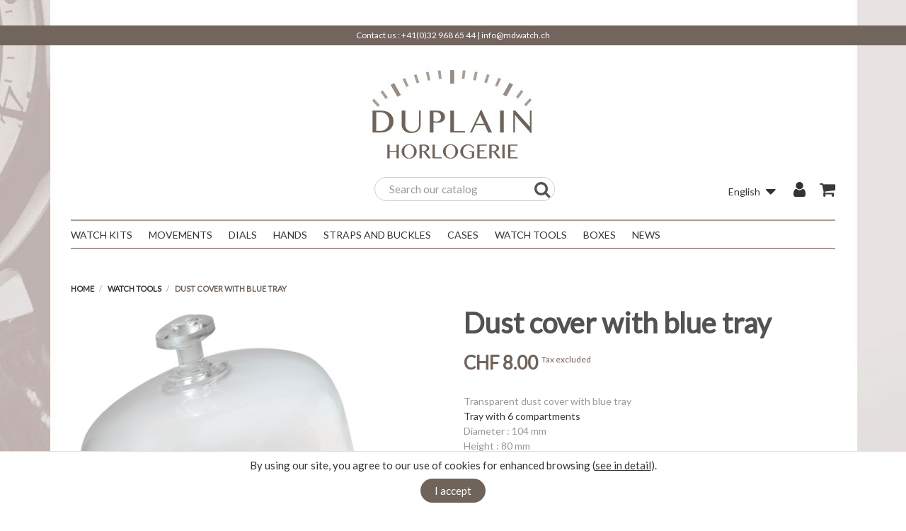

--- FILE ---
content_type: text/html; charset=utf-8
request_url: https://mdwatch.ch/en/watch-tools/202-dust-cover-with-blue-tray.html
body_size: 14696
content:
<!doctype html>
<html lang="en">

	<head>
		
			

	<meta charset="utf-8">


	<meta http-equiv="x-ua-compatible" content="ie=edge">



	<link rel="canonical" href="https://mdwatch.ch/en/watch-tools/202-dust-cover-with-blue-tray.html">

	<title>Dust cover with blue tray</title>
	<meta name="description" content="Transparent dust cover with blue tray
Tray with 6 compartments
Diameter : 104 mm 

Height : 80 mm ">
	<meta name="keywords" content="">
			
					<link rel="alternate" href="https://mdwatch.ch/fr/outillage/202-cloche-antipoussiere-avec-plateau-bleu.html" hreflang="fr">
					<link rel="alternate" href="https://mdwatch.ch/en/watch-tools/202-dust-cover-with-blue-tray.html" hreflang="en-us">
			



	<meta name="viewport" content="width=device-width, initial-scale=1">



	<link rel="icon" type="image/vnd.microsoft.icon" href="/img/favicon.ico?1636965720">
	<link rel="shortcut icon" type="image/x-icon" href="/img/favicon.ico?1636965720">
	<link href="https://maxcdn.bootstrapcdn.com/font-awesome/4.7.0/css/font-awesome.min.css" rel="stylesheet" integrity="sha384-wvfXpqpZZVQGK6TAh5PVlGOfQNHSoD2xbE+QkPxCAFlNEevoEH3Sl0sibVcOQVnN" crossorigin="anonymous">



	  <link rel="stylesheet" href="https://cdn.jsdelivr.net/jquery.slick/1.6.0/slick.css" type="text/css" media="all">
  <link rel="stylesheet" href="https://mdwatch.ch/themes/lifestyle/assets/cache/theme-25747853.css" type="text/css" media="all">




	

	<script type="text/javascript">
					var AdvancedEmailGuardData = {"meta":{"isGDPREnabled":false,"isLegacyOPCEnabled":false,"isLegacyMAModuleEnabled":false,"validationError":null},"settings":{"recaptcha":{"type":"v3","key":"6LcN3gEqAAAAAPRi_84X0cha_qLooCvsZN12OZ--","forms":{"contact_us":{"size":"normal","align":"offset","offset":3},"register":{"size":"normal","align":"center","offset":1},"quick_order":{"size":"normal","align":"center","offset":1}},"language":"shop","theme":"light","position":"bottomright","hidden":true,"deferred":true}},"context":{"ps":{"v17":true,"v17pc":false,"v17ch":false,"v16":false,"v161":false,"v15":false},"languageCode":"en","pageName":"product"},"trans":{"genericError":"An error occurred, please try again."}};
					var aDefaultValues = {"PS_THEME_MAIN_COLOR":"#046E8F","PS_THEME_SLIDER_OPACITY":false,"PS_THEME_SLIDER_TITLE_COLOR":"#FFFFFF","PS_THEME_SLIDER_TEXT_COLOR":"#FFFFFF","PS_THEME_GHOST_BUTTON":false,"PS_THEME_RADIUS_BUTTON":true,"PS_THEME_AUTO_CATEGORIE_TEXT_COLOR":true,"PS_THEME_CATEGORIE_COLOR":"#535252","PS_THEME_PRIMARY_FONT":"Lato","PS_THEME_SECONDARY_FONT":"Merriweather"};
					var aThemeCss = {"all_screen":{"other":{"custom":{"other":{".product-images > li.thumb-container > .thumb.selected, .product-images>li.thumb-container>.thumb:hover":"border: 3px solid #fff !important;",".carousel-indicators .custom-slider-text-color.active:hover, .carousel-indicators .custom-slider-text-color.active:focus":"border: none !important;",".carousel-indicators .custom-slider-text-color:hover, .carousel-indicators .custom-slider-text-color:focus":"border: 1px solid #fff !important;",".carousel-indicators .custom-slider-text-color":"border: 1px solid #fff !important;","#product .tabs .nav-tabs .nav-link.active, #product .tabs .nav-tabs .nav-link:hover":"border-bottom: 3px solid #fff !important;",".form-control:focus":"outline: 2px solid #fff;",".input-radio:checked + span, .input-radio:hover + span":"border: 2px solid #fff !important;",".page-my-account a:hover, .media-list .media-left a:hover img, .facet-label.active .custom-radio, .custom-radio:hover, .custom-radio.checked, .custom-checkbox input[type=checkbox]:checked + span.custom-checkbox-checked":"border: 1px solid #fff !important;",".address-item.selected":"border: 3px solid #fff !important;",".input-group-btn > .btn:hover":"opacity: 0.9;",".custom-button:disabled":"opacity: 0.4;"}}},"main_color":{"color":".custom-main-text-color, .promo-name span, .product-price-and-shipping .price.price-with-discount, .pps_data, .pps_cat_title,\n                        .custom-link-color:hover, .custom-link-color:focus, .custom-link-color:hover span, .custom-link-color:hover i, .custom-link-color:focus span, \n                        .custom-link-color:focus i, .custom-link-color:hover:after, .current .custom-link-color, .current .custom-link-color[data-depth=\"0\"] span, \n                        .breadcrumb li:last-child .custom-link-color span, .page-cms a:hover, .page-cms a:focus, .page-my-account a:hover, .page-my-account a:hover span, \n                        .page-my-account a:hover span i, .collapse-icons i:hover, .category-top-menu a:hover, .category-top-menu a:focus, .category-sub-menu a:hover, \n                        .category-sub-menu a:focus, .active_filters .filter-block .js-search-link:hover .close, .block-social a:hover, .checkout-step .step-edit:hover, \n                        #checkout-personal-information-step a:hover, .js-terms a:hover, #content-hook_payment_return .question-ok a:hover, .name-category a:hover, \n                        .arch-category:hover, .arch-subitem:hover, .item-article:hover, .comment a:hover, .comment a:hover span, .blockblog-block .item-article:hover, \n                        #module-blockblog-blog .page-content a:hover, #module-blockblog-categories .page-content a:hover, #module-blockblog-blog .page-content a:hover i, \n                        #module-blockblog-categories .page-content a:hover i, #module-blockblog-blog .page-content a:hover span, \n                        #module-blockblog-categories .page-content a:hover span, #module-blockblog-blog .page-content .post-comments-items .pages span.nums a:hover, \n                        #module-blockblog-categories .page-content .blog-block-comments .nums b, #module-blockblog-blog .page-content.post-comments-items .pages span.nums a:hover, \n                        #module-blockblog-categories .page-content .blog-block-comments .nums b, #gsr a:hover, .top-blog a:hover, .carousel-control .custom-slider-text-color:hover, \n                        .carousel-control .custom-slider-text-color:focus","background":".custom-main-bg-color, .custom-link-bg-color:hover, .custom-link-bg-color:focus, .highlighted-informations, .custom-radio input[type=radio]:checked + span, \n                        .custom-checkbox input[type=checkbox]:checked + span.custom-checkbox-checked, .input-group-btn .btn.btn-default, li.product-flag.on-sale, .carousel-indicators .custom-slider-text-color:hover, .carousel-indicators .custom-slider-text-color:focus","border-color":".carousel-indicators .custom-slider-text-color:hover, .carousel-indicators .custom-slider-text-color:focus, .product-images>li.thumb-container>.thumb.selected,\n                        .product-images>li.thumb-container>.thumb:hover, #product .tabs .nav-tabs .nav-link.active, #product .tabs .nav-tabs .nav-link:hover , .input-radio:checked + span, \n                        .input-radio:hover + span, .page-my-account a:hover, .media-list .media-left a:hover img, .facet-label.active .custom-radio, .custom-radio:hover, .custom-radio.checked, \n                        .custom-checkbox input[type=checkbox]:checked + span.custom-checkbox-checked, .address-item.selected, .theme_configurator-puce","outline":".form-control:focus","custom":{"radius_button_on":{".custom-button, .button-small-blockblog, .button-mini-blockblog, #gsr .btn":"border-radius: 100px !important; border: 1px solid %1$s !important;"},"radius_button_off":{".custom-button, .button-small-blockblog, .button-mini-blockblog, #gsr .btn":"border-radius: 0px !important; border: 0px;"},"ghost_button_on":{".custom-button, .button-small-blockblog, .button-mini-blockblog, #gsr .btn, .slide-content .btn":"border: 1px solid %1$s !important; color: %1$s !important; background: transparent !important;",".custom-button:hover, .button-small-blockblog:hover, .button-mini-blockblog:hover, #gsr .btn:hover":"border: 1px solid %1$s !important; background: %1$s !important; ",".slide-content .btn:hover":"color: #fff !important; border: 1px solid %1$s !important; background: %1$s !important;"},"ghost_button_off":{".custom-button, .button-small-blockblog, .button-mini-blockblog, #gsr .btn, .slide-content .btn, .slide-content .btn:hover":"background: %1$s !important; color: #fff !important;",".slide-content .btn:hover":"opacity: .8"}}},"textcolor":{"color":".highlighted-informations a, .highlighted-informations a:hover, .input-group-btn .btn.btn-default span, \n                        .custom-checkbox input[type=checkbox]:checked + span.custom-checkbox-checked i, .blockcart .custom-link-color span, .blockcart .custom-link-color:hover span, \n                        .blockcart .custom-link-color:focus span,  #gsr .last-reviews-top .btn span,  #gsr .last-reviews-home .btn span,  #gsr .last-reviews-bottom .btn span,  li.product-flag.on-sale, .custom-button:disabled","custom":{"ghost_button_on":{".custom-button:hover, .button-small-blockblog:hover, .button-mini-blockblog:hover, #gsr .btn:hover":"color: %1$s !important;"},"ghost_button_off":{".custom-button, .button-small-blockblog, .button-mini-blockblog, #gsr .btn":" color: %1$s !important;",".custom-button:hover, .button-small-blockblog:hover, .button-mini-blockblog:hover, #gsr .btn:hover":"opacity: 0.9; color: %1$s !important;"}}},"slider_title_color":{"custom":{"other":{".pshomeslider-slide-heading":"color: %1$s !important;"},"slider_opacity_on":{".pshomeslider-slide-content":"box-shadow: 0 0 0 500px rgba(0,0,0,0.15) inset;"},"slider_opacity_off":{".pshomeslider-slide-content":"box-shadow: initial;"}}},"slider_text_color":{"custom":{"other":{".pshomeslider-slide-title ":"color: %1$s !important;"," .carousel-indicators li":"color: %1$s !important;"}}},"text_color_category":{"custom":{"other":{".block-description":"border: 1px solid %1$s !important;",".custom-text-cover, .custom-text-cover p":"color: %1$s !important;"}}},"auto_text_color":{"custom":{"other":{".block-description":"border: 1px solid %1$s !important;",".custom-text-cover, .custom-text-cover p":"color: %1$s !important;"}}},"primary_font":{"custom":{"other":{".badge,.btn,body,.h1,.h2,.h3,.h4,.h5,h1,h2,h3,h4,h5,.headings,.headings a,div,p,span,.leads ,a,dd,dt,.block_newsletter p.head-subscription,.alert .content-help-info a,.alert .content-help-info p,.alert .content-help-info span ,.page-content.page-cms h2,.page-content.page-cms h3,.page-content.page-cms h4,.page-content.page-cms h5,.page-content.page-cms h6 ,#products .products .product-miniature .thumbnail-container .on-sale,#products .products .product-miniature .thumbnail-container .online-only,#products .products .product-miniature .thumbnail-container .pack, .featured-products .products .product-miniature .thumbnail-container .online-only,.product-accessories .products .product-miniature .thumbnail-container .online-only,.product-accessories .products .product-miniature .thumbnail-container .pack,.product-miniature .products .product-miniature .thumbnail-container .online-only,.product-miniature .products .product-miniature .thumbnail-container .pack,#footer .footer-container li a,#footer #custom-text h3,#footer #custom-text p,.carousel .carousel-details .carousel-item .leads h2,.slide-content p,.slide-content span,#fbloginblock_block_left.block-categories-17 h4,#fbloginblock_block_right.block-categories-17 h4 ,.button-mini-blockblog,.button-small-blockblog ,.blockblog-block h4 a,#module-blockblog-blog .blog-post-item .top-post h1,#module-blockblog-blog .blog-post-item .rel-products-block li h5 ,#module-blockblog-blog .blog-post-item .rel-products-block li .product-description ,#module-blockblog-blog .leaveComment-title,#module-blockblog-blog .related-posts-title,#module-blockblog-blog .related-products-title,#module-blockblog-blog .sortTools ul li strong ,#module-blockblog-blog .blog-block-comments .post-comments-items .comment-post,#module-blockblog-blog .sortTools ul li strong,#module-blockblog-categories .sortTools ul li strong,#module-blockblog-blog .blog-posts .top-blog a,#module-blockblog-categories .blog-posts .top-blog a,#gsr #comment-form h1,#gsr #comment-form h3,.medfeaturespictures h4,.product-discounts>.table-product-discounts td,.product-discounts>.table-product-discounts th, .pshomeslider-slide-heading":"font-family: %1$s !important;"}}},"secondary_font":{"custom":{"other":{".headings.headings-alternative,.slide-content h1 span,.slide-content h2 span,.slide-content h3 span,.slide-content h4 span,.slide-content h5 span,.slide-content h6 span, .pshomeslider-slide-title ":"font-family: %1$s !important;"}}}},"screen and (max-width: 768px)":{"other":{"custom":{"other":{".product-images>li.thumb-container>.thumb.selected, .product-images>li.thumb-container>.thumb:hover":"border: none !important;"}}}}};
					var addProductPrice = "1";
					var additionnalText = "Options : ";
					var allText = "All";
					var allowBuyWhenOutOfStock = true;
					var allowEdit = "1";
					var applyText = "Apply";
					var baseDir = "https:\/\/mdwatch.ch\/";
					var baseUrl = "https:\/\/mdwatch.ch\/";
					var base_productText = "Base product";
					var charsLeftText = "character left";
					var colorpicker_ajax_url = "https:\/\/mdwatch.ch\/index.php?fc=module&module=ps_themeconfigurator&controller=FrontAjaxPsThemeConfigurator";
					var colorpicker_token = "13cc123a6b148c40823037345d30e07a";
					var contentOnly = "false";
					var currencyFormat17 = "1";
					var currencySign = "CHF ";
					var cusText = "Customization";
					var designerImgText = "&gt; Item (image)";
					var designerRemoveText = "remove";
					var designerTextText = "&gt; Item (text)";
					var designerValue = "see picture";
					var detailText = "Details";
					var disableLoader = "0";
					var displayPriceHT = "0";
					var editConfig = "0";
					var editText = "Save configuration";
					var filterText = "Filter";
					var full_cldr_language_code = "EN";
					var in_stock_text = "In stock";
					var isFields = "1";
					var isMobile = false;
					var labelTotal = "Total : ";
					var labelTotalHT = "Total tax excl.: ";
					var letOpen = "0";
					var loadingText = "Generating your custom product...";
					var makeItFloat = "0";
					var makeSlide = "0";
					var ndk_disableAutoScroll = "0";
					var ndk_taxe_rate = "8.1";
					var out_of_stock_text = "Out of stock";
					var prestashop = {"cart":{"products":[],"totals":{"total":{"type":"total","label":"Total","amount":0,"value":"CHF 0.00"},"total_including_tax":{"type":"total","label":"Total (tax incl.)","amount":0,"value":"CHF 0.00"},"total_excluding_tax":{"type":"total","label":"Total (tax excl.)","amount":0,"value":"CHF 0.00"}},"subtotals":{"products":{"type":"products","label":"Subtotal","amount":0,"value":"CHF 0.00"},"discounts":null,"shipping":{"type":"shipping","label":"Shipping","amount":0,"value":"Free"},"tax":null},"products_count":0,"summary_string":"0 items","vouchers":{"allowed":1,"added":[]},"discounts":[],"minimalPurchase":60,"minimalPurchaseRequired":"A minimum shopping cart total of CHF 60.00 (tax excl.) is required to validate your order. Current cart total is CHF 0.00 (tax excl.)."},"currency":{"name":"Swiss Franc","iso_code":"CHF","iso_code_num":"756","sign":"CHF "},"customer":{"lastname":null,"firstname":null,"email":null,"birthday":null,"newsletter":null,"newsletter_date_add":null,"optin":null,"website":null,"company":null,"siret":null,"ape":null,"is_logged":false,"gender":{"type":null,"name":null},"addresses":[]},"language":{"name":"English (English)","iso_code":"en","locale":"en-US","language_code":"en-us","is_rtl":"0","date_format_lite":"m\/d\/Y","date_format_full":"m\/d\/Y H:i:s","id":4},"page":{"title":"","canonical":null,"meta":{"title":"Dust cover with blue tray","description":"Transparent dust cover with blue tray\nTray with 6 compartments\nDiameter : 104 mm\u00a0\n\nHeight : 80 mm\u00a0","keywords":"","robots":"index"},"page_name":"product","body_classes":{"lang-en":true,"lang-rtl":false,"country-CH":true,"currency-CHF":true,"layout-full-width":true,"page-product":true,"tax-display-enabled":true,"product-id-202":true,"product-Dust cover with blue tray":true,"product-id-category-38":true,"product-id-manufacturer-0":true,"product-id-supplier-0":true,"product-available-for-order":true},"admin_notifications":[]},"shop":{"name":"Duplain Horlogerie","logo":"\/img\/duplain-horlogerie-logo-1570519982.jpg","stores_icon":"\/img\/logo_stores.png","favicon":"\/img\/favicon.ico"},"urls":{"base_url":"https:\/\/mdwatch.ch\/","current_url":"https:\/\/mdwatch.ch\/en\/watch-tools\/202-dust-cover-with-blue-tray.html","shop_domain_url":"https:\/\/mdwatch.ch","img_ps_url":"https:\/\/mdwatch.ch\/img\/","img_cat_url":"https:\/\/mdwatch.ch\/img\/c\/","img_lang_url":"https:\/\/mdwatch.ch\/img\/l\/","img_prod_url":"https:\/\/mdwatch.ch\/img\/p\/","img_manu_url":"https:\/\/mdwatch.ch\/img\/m\/","img_sup_url":"https:\/\/mdwatch.ch\/img\/su\/","img_ship_url":"https:\/\/mdwatch.ch\/img\/s\/","img_store_url":"https:\/\/mdwatch.ch\/img\/st\/","img_col_url":"https:\/\/mdwatch.ch\/img\/co\/","img_url":"https:\/\/mdwatch.ch\/themes\/lifestyle\/assets\/img\/","css_url":"https:\/\/mdwatch.ch\/themes\/lifestyle\/assets\/css\/","js_url":"https:\/\/mdwatch.ch\/themes\/lifestyle\/assets\/js\/","pic_url":"https:\/\/mdwatch.ch\/upload\/","pages":{"address":"https:\/\/mdwatch.ch\/en\/address","addresses":"https:\/\/mdwatch.ch\/en\/addresses","authentication":"https:\/\/mdwatch.ch\/en\/login","cart":"https:\/\/mdwatch.ch\/en\/cart","category":"https:\/\/mdwatch.ch\/en\/index.php?controller=category","cms":"https:\/\/mdwatch.ch\/en\/index.php?controller=cms","contact":"https:\/\/mdwatch.ch\/en\/contact-us","discount":"https:\/\/mdwatch.ch\/en\/discount","guest_tracking":"https:\/\/mdwatch.ch\/en\/guest-tracking","history":"https:\/\/mdwatch.ch\/en\/order-history","identity":"https:\/\/mdwatch.ch\/en\/identity","index":"https:\/\/mdwatch.ch\/en\/","my_account":"https:\/\/mdwatch.ch\/en\/my-account","order_confirmation":"https:\/\/mdwatch.ch\/en\/order-confirmation","order_detail":"https:\/\/mdwatch.ch\/en\/index.php?controller=order-detail","order_follow":"https:\/\/mdwatch.ch\/en\/order-follow","order":"https:\/\/mdwatch.ch\/en\/order","order_return":"https:\/\/mdwatch.ch\/en\/index.php?controller=order-return","order_slip":"https:\/\/mdwatch.ch\/en\/credit-slip","pagenotfound":"https:\/\/mdwatch.ch\/en\/page-not-found","password":"https:\/\/mdwatch.ch\/en\/password-recovery","pdf_invoice":"https:\/\/mdwatch.ch\/en\/index.php?controller=pdf-invoice","pdf_order_return":"https:\/\/mdwatch.ch\/en\/index.php?controller=pdf-order-return","pdf_order_slip":"https:\/\/mdwatch.ch\/en\/index.php?controller=pdf-order-slip","prices_drop":"https:\/\/mdwatch.ch\/en\/prices-drop","product":"https:\/\/mdwatch.ch\/en\/index.php?controller=product","search":"https:\/\/mdwatch.ch\/en\/search","sitemap":"https:\/\/mdwatch.ch\/en\/Sitemap","stores":"https:\/\/mdwatch.ch\/en\/stores","supplier":"https:\/\/mdwatch.ch\/en\/supplier","register":"https:\/\/mdwatch.ch\/en\/login?create_account=1","order_login":"https:\/\/mdwatch.ch\/en\/order?login=1"},"alternative_langs":{"fr":"https:\/\/mdwatch.ch\/fr\/outillage\/202-cloche-antipoussiere-avec-plateau-bleu.html","en-us":"https:\/\/mdwatch.ch\/en\/watch-tools\/202-dust-cover-with-blue-tray.html"},"theme_assets":"\/themes\/lifestyle\/assets\/","actions":{"logout":"https:\/\/mdwatch.ch\/en\/?mylogout="},"no_picture_image":{"bySize":{"hsma_default":{"url":"https:\/\/mdwatch.ch\/img\/p\/en-default-hsma_default.jpg","width":45,"height":45},"small_default":{"url":"https:\/\/mdwatch.ch\/img\/p\/en-default-small_default.jpg","width":98,"height":98},"cart_default":{"url":"https:\/\/mdwatch.ch\/img\/p\/en-default-cart_default.jpg","width":125,"height":125},"home_default":{"url":"https:\/\/mdwatch.ch\/img\/p\/en-default-home_default.jpg","width":300,"height":300},"medium_default":{"url":"https:\/\/mdwatch.ch\/img\/p\/en-default-medium_default.jpg","width":452,"height":452},"large_default":{"url":"https:\/\/mdwatch.ch\/img\/p\/en-default-large_default.jpg","width":800,"height":800}},"small":{"url":"https:\/\/mdwatch.ch\/img\/p\/en-default-hsma_default.jpg","width":45,"height":45},"medium":{"url":"https:\/\/mdwatch.ch\/img\/p\/en-default-home_default.jpg","width":300,"height":300},"large":{"url":"https:\/\/mdwatch.ch\/img\/p\/en-default-large_default.jpg","width":800,"height":800},"legend":""}},"configuration":{"display_taxes_label":true,"is_catalog":false,"show_prices":true,"opt_in":{"partner":false},"quantity_discount":{"type":"discount","label":"Discount"},"voucher_enabled":1,"return_enabled":0},"field_required":[],"breadcrumb":{"links":[{"title":"Home","url":"https:\/\/mdwatch.ch\/en\/"},{"title":"Watch tools","url":"https:\/\/mdwatch.ch\/en\/38-watch-tools"},{"title":"Dust cover with blue tray","url":"https:\/\/mdwatch.ch\/en\/watch-tools\/202-dust-cover-with-blue-tray.html"}],"count":3},"link":{"protocol_link":"https:\/\/","protocol_content":"https:\/\/"},"time":1768593385,"static_token":"9e5c1df4add839212d0801f442fae140","token":"1d678b638a4ffa4127ec77cfe9cf6629"};
					var priceMessage = "Not enouth quantity in tock";
					var priceMessageSpecific = "A discount of";
					var ps_version = "1.7";
					var pstc_ajax = "https:\/\/mdwatch.ch\/index.php?fc=module&module=ps_themeconfigurator&controller=FrontAjaxPsThemeConfigurator";
					var psthemeconf_token = "0e0c41b108e8115b459bf6ecbd6de344";
					var quantityAvailable = "29";
					var refProd = "0";
					var resetText = "done";
					var savedtext = "Saved";
					var selectLayer = "select layer";
					var showHdPreview = "1";
					var showImgPreview = "0";
					var showImgTooltips = "1";
					var showQuicknav = "0";
					var showRecap = "0";
					var showSocialTools = "0";
					var stockManagement = "1";
					var stock_management = 1;
					var tagslabel = "add tags here : ";
					var templateType = "1";
					var textMaxQuantity = "with theses options you can order a max quantity of";
					var timelineText = "Price\/quantity";
					var toggleCloseText = "Hide options";
					var toggleOpenText = "View options";
			</script>



	            <link href="https://fonts.googleapis.com/css?family=Lato" rel="stylesheet" type="text/css" media="all">
                <link href="https://fonts.googleapis.com/css?family=Merriweather" rel="stylesheet" type="text/css" media="all">
    
<style id="themeconfcss">
                                                                                                                                                                        .product-images > li.thumb-container > .thumb.selected, .product-images>li.thumb-container>.thumb:hover { border: 3px solid #fff !important; }
                                            .carousel-indicators .custom-slider-text-color.active:hover, .carousel-indicators .custom-slider-text-color.active:focus { border: none !important; }
                                            .carousel-indicators .custom-slider-text-color:hover, .carousel-indicators .custom-slider-text-color:focus { border: 1px solid #fff !important; }
                                            .carousel-indicators .custom-slider-text-color { border: 1px solid #fff !important; }
                                            #product .tabs .nav-tabs .nav-link.active, #product .tabs .nav-tabs .nav-link:hover { border-bottom: 3px solid #fff !important; }
                                            .form-control:focus { outline: 2px solid #fff; }
                                            .input-radio:checked + span, .input-radio:hover + span { border: 2px solid #fff !important; }
                                            .page-my-account a:hover, .media-list .media-left a:hover img, .facet-label.active .custom-radio, .custom-radio:hover, .custom-radio.checked, .custom-checkbox input[type=checkbox]:checked + span.custom-checkbox-checked { border: 1px solid #fff !important; }
                                            .address-item.selected { border: 3px solid #fff !important; }
                                            .input-group-btn > .btn:hover { opacity: 0.9; }
                                            .custom-button:disabled { opacity: 0.4; }
                                    
                                                                                                                    
                                                                                    
                                                                    .custom-main-text-color, .promo-name span, .product-price-and-shipping .price.price-with-discount, .pps_data, .pps_cat_title,
                        .custom-link-color:hover, .custom-link-color:focus, .custom-link-color:hover span, .custom-link-color:hover i, .custom-link-color:focus span, 
                        .custom-link-color:focus i, .custom-link-color:hover:after, .current .custom-link-color, .current .custom-link-color[data-depth="0"] span, 
                        .breadcrumb li:last-child .custom-link-color span, .page-cms a:hover, .page-cms a:focus, .page-my-account a:hover, .page-my-account a:hover span, 
                        .page-my-account a:hover span i, .collapse-icons i:hover, .category-top-menu a:hover, .category-top-menu a:focus, .category-sub-menu a:hover, 
                        .category-sub-menu a:focus, .active_filters .filter-block .js-search-link:hover .close, .block-social a:hover, .checkout-step .step-edit:hover, 
                        #checkout-personal-information-step a:hover, .js-terms a:hover, #content-hook_payment_return .question-ok a:hover, .name-category a:hover, 
                        .arch-category:hover, .arch-subitem:hover, .item-article:hover, .comment a:hover, .comment a:hover span, .blockblog-block .item-article:hover, 
                        #module-blockblog-blog .page-content a:hover, #module-blockblog-categories .page-content a:hover, #module-blockblog-blog .page-content a:hover i, 
                        #module-blockblog-categories .page-content a:hover i, #module-blockblog-blog .page-content a:hover span, 
                        #module-blockblog-categories .page-content a:hover span, #module-blockblog-blog .page-content .post-comments-items .pages span.nums a:hover, 
                        #module-blockblog-categories .page-content .blog-block-comments .nums b, #module-blockblog-blog .page-content.post-comments-items .pages span.nums a:hover, 
                        #module-blockblog-categories .page-content .blog-block-comments .nums b, #gsr a:hover, .top-blog a:hover, .carousel-control .custom-slider-text-color:hover, 
                        .carousel-control .custom-slider-text-color:focus { color: #70635a !important; }
                                    
                                                                                    
                                                                                    
                                                                    .custom-main-bg-color, .custom-link-bg-color:hover, .custom-link-bg-color:focus, .highlighted-informations, .custom-radio input[type=radio]:checked + span, 
                        .custom-checkbox input[type=checkbox]:checked + span.custom-checkbox-checked, .input-group-btn .btn.btn-default, li.product-flag.on-sale, .carousel-indicators .custom-slider-text-color:hover, .carousel-indicators .custom-slider-text-color:focus { background: #70635a !important; }
                                    
                                                                                    
                                                                                    
                                                                    .carousel-indicators .custom-slider-text-color:hover, .carousel-indicators .custom-slider-text-color:focus, .product-images>li.thumb-container>.thumb.selected,
                        .product-images>li.thumb-container>.thumb:hover, #product .tabs .nav-tabs .nav-link.active, #product .tabs .nav-tabs .nav-link:hover , .input-radio:checked + span, 
                        .input-radio:hover + span, .page-my-account a:hover, .media-list .media-left a:hover img, .facet-label.active .custom-radio, .custom-radio:hover, .custom-radio.checked, 
                        .custom-checkbox input[type=checkbox]:checked + span.custom-checkbox-checked, .address-item.selected, .theme_configurator-puce { border-color: #70635a !important; }
                                    
                                                                                    
                                                                                    
                                                                    .form-control:focus { outline: #70635a !important; }
                                    
                                                                                    
                                                                                    
                                                                                                                                                                                        
                                                                                                .custom-button, .button-small-blockblog, .button-mini-blockblog, #gsr .btn { border-radius: 100px !important; border: 1px solid #70635a !important; }
                                                                                                                                                                                                        
                                                                                                                                                                        
                                                                                                                                                                        
                                                                                                .custom-button, .button-small-blockblog, .button-mini-blockblog, #gsr .btn, .slide-content .btn, .slide-content .btn:hover { background: #70635a !important; color: #fff !important; }
                                                                    .slide-content .btn:hover { opacity: .8 }
                                                                                                                        
                                                                                                                    
                                                                                    
                                                                    .highlighted-informations a, .highlighted-informations a:hover, .input-group-btn .btn.btn-default span, 
                        .custom-checkbox input[type=checkbox]:checked + span.custom-checkbox-checked i, .blockcart .custom-link-color span, .blockcart .custom-link-color:hover span, 
                        .blockcart .custom-link-color:focus span,  #gsr .last-reviews-top .btn span,  #gsr .last-reviews-home .btn span,  #gsr .last-reviews-bottom .btn span,  li.product-flag.on-sale, .custom-button:disabled { color: #FFFFFF !important; }
                                    
                                                                                    
                                                                                    
                                                                                                                                                                                        
                                                                                                                                                                        
                                                                                                .custom-button, .button-small-blockblog, .button-mini-blockblog, #gsr .btn {  color: #FFFFFF !important; }
                                                                    .custom-button:hover, .button-small-blockblog:hover, .button-mini-blockblog:hover, #gsr .btn:hover { opacity: 0.9; color: #FFFFFF !important; }
                                                                                                                        
                                                                                                                    
                                                                                    
                                                                                                                                                                                        
                                                                                                .pshomeslider-slide-heading { color: #FFFFFF !important; }
                                                                                                                                                                                                        
                                                                                                                                                                        
                                                                                                .pshomeslider-slide-content { box-shadow: initial; }
                                                                                                                        
                                                                                                                    
                                                                                    
                                                                                                                                                                                        
                                                                                                .pshomeslider-slide-title  { color: #FFFFFF !important; }
                                                                     .carousel-indicators li { color: #FFFFFF !important; }
                                                                                                                        
                                                                                                                    
                                                                                    
                                                                                                                                                                                        
                                                                                                .block-description { border: 1px solid #333 !important; }
                                                                    .custom-text-cover, .custom-text-cover p { color: #333 !important; }
                                                                                                                        
                                                                                                                    
                                        
                                                                                                                                                                                        
                                                                                                .block-description { border: 1px solid #333 !important; }
                                                                    .custom-text-cover, .custom-text-cover p { color: #333 !important; }
                                                                                                                        
                                                                                                                    
                                                                                    
                                                                                                                                                                                        
                                                                                                .badge,.btn,body,.h1,.h2,.h3,.h4,.h5,h1,h2,h3,h4,h5,.headings,.headings a,div,p,span,.leads ,a,dd,dt,.block_newsletter p.head-subscription,.alert .content-help-info a,.alert .content-help-info p,.alert .content-help-info span ,.page-content.page-cms h2,.page-content.page-cms h3,.page-content.page-cms h4,.page-content.page-cms h5,.page-content.page-cms h6 ,#products .products .product-miniature .thumbnail-container .on-sale,#products .products .product-miniature .thumbnail-container .online-only,#products .products .product-miniature .thumbnail-container .pack, .featured-products .products .product-miniature .thumbnail-container .online-only,.product-accessories .products .product-miniature .thumbnail-container .online-only,.product-accessories .products .product-miniature .thumbnail-container .pack,.product-miniature .products .product-miniature .thumbnail-container .online-only,.product-miniature .products .product-miniature .thumbnail-container .pack,#footer .footer-container li a,#footer #custom-text h3,#footer #custom-text p,.carousel .carousel-details .carousel-item .leads h2,.slide-content p,.slide-content span,#fbloginblock_block_left.block-categories-17 h4,#fbloginblock_block_right.block-categories-17 h4 ,.button-mini-blockblog,.button-small-blockblog ,.blockblog-block h4 a,#module-blockblog-blog .blog-post-item .top-post h1,#module-blockblog-blog .blog-post-item .rel-products-block li h5 ,#module-blockblog-blog .blog-post-item .rel-products-block li .product-description ,#module-blockblog-blog .leaveComment-title,#module-blockblog-blog .related-posts-title,#module-blockblog-blog .related-products-title,#module-blockblog-blog .sortTools ul li strong ,#module-blockblog-blog .blog-block-comments .post-comments-items .comment-post,#module-blockblog-blog .sortTools ul li strong,#module-blockblog-categories .sortTools ul li strong,#module-blockblog-blog .blog-posts .top-blog a,#module-blockblog-categories .blog-posts .top-blog a,#gsr #comment-form h1,#gsr #comment-form h3,.medfeaturespictures h4,.product-discounts>.table-product-discounts td,.product-discounts>.table-product-discounts th, .pshomeslider-slide-heading { font-family: Lato !important; }
                                                                                                                        
                                                                                                                    
                                                                                    
                                                                                                                                                                                        
                                                                                                .headings.headings-alternative,.slide-content h1 span,.slide-content h2 span,.slide-content h3 span,.slide-content h4 span,.slide-content h5 span,.slide-content h6 span, .pshomeslider-slide-title  { font-family: Merriweather !important; }
                                                                                                                        
                                                                    @media screen and (max-width: 768px) {
                                                                                                                                                            .product-images>li.thumb-container>.thumb.selected, .product-images>li.thumb-container>.thumb:hover { border: none !important; }
                                    
                                                }
            </style>
		

<script src="https://use.fontawesome.com/8bde1cf092.js"></script>
<!--<script src="/modules/ndk_advanced_custom_fields/views/js/html2canvas.ndk.js"></script>
<script src="/modules/ndk_advanced_custom_fields/views/js/html2canvas.svg.min.js"></script>-->
<link rel="stylesheet" href="https://fonts.googleapis.com/css?family=Indie+Flower|Lobster|Chewy|Alfa+Slab+One|Rock+Salt|Comfortaa|Audiowide|Yellowtail|Black+Ops+One|Frijole|Press+Start+2P|Kranky|Meddon|Bree+Serif|Love+Ya+Like+A+Sister" />





					



		

	
				
		
			











<script>
    var fonts = [];
    
                        fonts.push('Indie Flower')
                                fonts.push('Lobster')
                                fonts.push('Chewy')
                                fonts.push('Alfa Slab One')
                                fonts.push('Rock Salt')
                                fonts.push('Comfortaa')
                                fonts.push('Audiowide')
                                fonts.push('Yellowtail')
                                fonts.push('Black Ops One')
                                fonts.push('Frijole')
                                fonts.push('Press Start 2P')
                                fonts.push('Kranky')
                                fonts.push('Meddon')
                                fonts.push('Bree Serif')
                                fonts.push('Love Ya Like A Sister')
            
    var colors = [];
    
                        colors.push('#333399')
                                colors.push(' #666699')
                                colors.push(' #999966')
                                colors.push(' #CCCC66')
                                colors.push(' #FFFF66')
                                colors.push(' #0000CC')
                                colors.push(' #3333CC')
                                colors.push(' #6666CC')
                                colors.push(' #9999CC')
                                colors.push(' #CCCC99')
                                colors.push(' #FFFF99')
                                colors.push(' #0000FF')
                                colors.push(' #3333FF')
                                colors.push(' #6666FF')
                                colors.push(' #9999FF')
                                colors.push(' #CCCCFF')
                                colors.push(' #FFFFCC')
                                colors.push(' #003300')
                                colors.push(' #336633')
                                colors.push(' #669966')
                                colors.push(' #99CC99')
                                colors.push(' #CCFFCC')
                                colors.push(' #FF00FF')
                                colors.push(' #006600')
                                colors.push(' #339933')
                                colors.push(' #66CC66')
                                colors.push(' #99FF99')
                                colors.push(' #CC00CC')
                                colors.push(' #FF33FF')
                                colors.push(' #009900')
                                colors.push(' #33CC33')
                                colors.push(' #66FF66')
                                colors.push(' #990099')
                                colors.push(' #CC33CC')
                                colors.push(' #FF66FF')
                                colors.push(' #00CC00')
                                colors.push(' #33FF33')
                                colors.push(' #660066')
                                colors.push(' #993399')
                                colors.push(' #CC66CC')
                                colors.push(' #FF99FF')
                                colors.push(' #00FF00')
                                colors.push(' #330033')
                                colors.push(' #663366')
                                colors.push(' #996699')
                                colors.push(' #CC99CC')
                                colors.push(' #FFCCFF')
                                colors.push(' #00FF33')
                                colors.push(' #330066')
                                colors.push(' #663399')
                                colors.push(' #9966CC')
                                colors.push(' #CC99FF')
                                colors.push(' #FFCC00')
                                colors.push(' #00FF66')
                                colors.push(' #330099')
                                colors.push(' #6633CC')
                                colors.push(' #9966FF')
                                colors.push(' #CC9900')
                                colors.push(' #FFCC33')
                                colors.push(' #00FF99')
                                colors.push(' #3300CC')
                                colors.push(' #6633FF')
                                colors.push(' #996600')
                                colors.push(' #CC9933')
                                colors.push(' #FFCC66')
                                colors.push(' #00FFCC')
                                colors.push(' #3300FF')
                                colors.push(' #663300')
                                colors.push(' #996633')
                                colors.push(' #CC9966')
                                colors.push(' #FFCC99')
                                colors.push(' #00FFFF')
                                colors.push(' #330000')
                                colors.push(' #663333')
                                colors.push(' #996666')
                                colors.push(' #CC9999')
                                colors.push(' #FFCCCC')
                                colors.push(' #00CCCC')
                                colors.push(' #33FFFF')
                                colors.push(' #660000')
                                colors.push(' #993333')
                                colors.push(' #CC6666')
                                colors.push(' #FF9999')
                                colors.push(' #009999')
                                colors.push(' #33CCCC')
                                colors.push(' #66FFFF')
                                colors.push(' #990000')
                                colors.push(' #CC3333')
                                colors.push(' #FF6666')
                                colors.push(' #006666')
                                colors.push(' #339999')
                                colors.push(' #66CCCC')
                                colors.push(' #99FFFF')
                                colors.push(' #CC0000')
                                colors.push(' #FF3333')
                                colors.push(' #003333')
                                colors.push(' #336666')
                                colors.push(' #669999')
                                colors.push(' #99CCCC')
                                colors.push(' #CCFFFF')
                                colors.push(' #FF0000')
                                colors.push(' #003366')
                                colors.push(' #336699')
                                colors.push(' #6699CC')
                                colors.push(' #99CCFF')
                                colors.push(' #CCFF00')
                                colors.push(' #FF0033')
                                colors.push(' #003399')
                                colors.push(' #3366CC')
                                colors.push(' #6699FF')
                                colors.push(' #99CC00')
                                colors.push(' #CCFF33')
                                colors.push(' #FF0066')
                                colors.push(' #0033CC')
                                colors.push(' #3366FF')
                                colors.push(' #669900')
                                colors.push(' #99CC33')
                                colors.push(' #CCFF66')
                                colors.push(' #FF0099')
                                colors.push(' #0033FF')
                                colors.push(' #336600')
                                colors.push(' #669933')
                                colors.push(' #99CC66')
                                colors.push(' #CCFF99')
                                colors.push(' #FF00CC')
                                colors.push(' #0066FF')
                                colors.push(' #339900')
                                colors.push(' #66CC33')
                                colors.push(' #99FF66')
                                colors.push(' #CC0099')
                                colors.push(' #FF33CC')
                                colors.push(' #0099FF')
                                colors.push(' #33CC00')
                                colors.push(' #66FF33')
                                colors.push(' #990066')
                                colors.push(' #CC3399')
                                colors.push(' #FF66CC')
                                colors.push(' #00CCFF')
                                colors.push(' #33FF00')
                                colors.push(' #660033')
                                colors.push(' #993366')
                                colors.push(' #CC6699')
                                colors.push(' #FF99CC')
                                colors.push(' #00CC33')
                                colors.push(' #33FF66')
                                colors.push(' #660099')
                                colors.push(' #9933CC')
                                colors.push(' #CC66FF')
                                colors.push(' #FF9900')
                                colors.push(' #00CC66')
                                colors.push(' #33FF99')
                                colors.push(' #6600CC')
                                colors.push(' #9933FF')
                                colors.push(' #CC6600')
                                colors.push(' #FF9933')
                                colors.push(' #00CC99')
                                colors.push(' #33FFCC')
                                colors.push(' #6600FF')
                                colors.push(' #993300')
                                colors.push(' #CC6633')
                                colors.push(' #FF9966')
                                colors.push(' #009933')
                                colors.push(' #33CC66')
                                colors.push(' #66FF99')
                                colors.push(' #9900CC')
                                colors.push(' #CC33FF')
                                colors.push(' #FF6600')
                                colors.push(' #006633')
                                colors.push(' #339966')
                                colors.push(' #66CC99')
                                colors.push(' #99FFCC')
                                colors.push(' #CC00FF')
                                colors.push(' #FF3300')
                                colors.push(' #009966')
                                colors.push(' #33CC99')
                                colors.push(' #66FFCC')
                                colors.push(' #9900FF')
                                colors.push(' #CC3300')
                                colors.push(' #FF6633')
                                colors.push(' #0099CC')
                                colors.push(' #33CCFF')
                                colors.push(' #66FF00')
                                colors.push(' #990033')
                                colors.push(' #CC3366')
                                colors.push(' #FF6699')
                                colors.push(' #0066CC')
                                colors.push(' #3399FF')
                                colors.push(' #66CC00')
                                colors.push(' #99FF33')
                                colors.push(' #CC0066')
                                colors.push(' #FF3399')
                                colors.push(' #006699')
                                colors.push(' #3399CC')
                                colors.push(' #66CCFF')
                                colors.push(' #99FF00')
                                colors.push(' #CC0033')
                                colors.push(' #FF3366')
                                colors.push(' #000000')
                                colors.push(' #333333')
                                colors.push(' #666666')
                                colors.push(' #999999')
                                colors.push(' #CCCCCC')
                                colors.push(' #FFFFFF')
                                colors.push(' #000033')
                                colors.push(' #333300')
                                colors.push(' #666600')
                                colors.push(' #999900')
                                colors.push(' #CCCC00')
                                colors.push(' #FFFF00')
                                colors.push(' #000066')
                                colors.push(' #333366')
                                colors.push(' #666633')
                                colors.push(' #999933')
                                colors.push(' #CCCC33')
                                colors.push(' #FFFF33')
                                colors.push(' #000099')
                                colors.push('')
            
</script>

<script type="text/javascript">
	var is_visual = false;
</script>


<script type="text/javascript">
	(window.gaDevIds=window.gaDevIds||[]).push('d6YPbH');
	(function(i,s,o,g,r,a,m){i['GoogleAnalyticsObject']=r;i[r]=i[r]||function(){
	(i[r].q=i[r].q||[]).push(arguments)},i[r].l=1*new Date();a=s.createElement(o),
	m=s.getElementsByTagName(o)[0];a.async=1;a.src=g;m.parentNode.insertBefore(a,m)
	})(window,document,'script','https://www.google-analytics.com/analytics.js','ga');

            ga('create', 'UA-212275853-1', 'auto');
                        ga('send', 'pageview');
    
    ga('require', 'ec');
</script>

        
                
                    
                
                                
                    
                    
                    
                    
                
                    

                    
                    
                    
                
                
                    
    
                
                
                
                

                
                            

        
        
        
        
                    
                                        
    
                
        
                <p style="text-align: center;"><br /><br /></p>
    
            




		
	<meta property="og:type" content="product">
	<meta property="og:url" content="https://mdwatch.ch/en/watch-tools/202-dust-cover-with-blue-tray.html">
	<meta property="og:title" content="Dust cover with blue tray">
	<meta property="og:site_name" content="Duplain Horlogerie">
	<meta property="og:description" content="Transparent dust cover with blue tray
Tray with 6 compartments
Diameter : 104 mm 

Height : 80 mm ">
	<meta property="og:image" content="https://mdwatch.ch/207-large_default/dust-cover-with-blue-tray.jpg">
	<meta property="product:pretax_price:amount" content="8">
	<meta property="product:pretax_price:currency" content="CHF">
	<meta property="product:price:amount" content="8">
	<meta property="product:price:currency" content="CHF">
			<meta property="product:weight:value" content="1.000000">
		<meta property="product:weight:units" content="kg">
	
	</head>

	<body id="product" class="lang-en country-ch currency-chf layout-full-width page-product tax-display-enabled product-id-202 product-dust-cover-with-blue-tray product-id-category-38 product-id-manufacturer-0 product-id-supplier-0 product-available-for-order">
            
                                                            
		
			
		

		<main>
			
				 
			

			<header id="header">
				
					 
 <span id="header_contact">
     Contact us : <a href="tel:+41329686544">+41(0)32 968 65 44</a> | <a href="mailto:info@mdwatch.ch">info@mdwatch.ch</a>
 </span>
 

	<div class="header-banner">
		
	</div>



	<nav class="header-nav">
		<div class="container">
			<div class="hidden-sm-down">
				<div class="hooksHeader displayNav clearfix">
					<div class="col-md-12 col-xs-12 right-nav">
						
					</div>
				</div>
				<div class="hooksHeader displayNav1 clearfix">
					<div class="col-md-12 col-xs-12 right-nav">
						
					</div>
				</div>
				<div class="hooksHeader displayTop displayNav2 clearfix">
					<div class="col-md-2">
						<div class="hidden-sm-down shop-logo" id="_desktop_logo">
			<a href="https://mdwatch.ch/">
			<img class="logo img-responsive" src="/img/duplain-horlogerie-logo-1570519982.jpg" alt="Duplain Horlogerie">
		</a>
	</div>
					</div>
					<div class="col-md-10 right-nav">
						<!-- Block search module TOP -->
<div id="_desktop_search_widget">
	<div id="search_widget" class="search-widget" data-search-controller-url="//mdwatch.ch/en/search">
		<form method="get" action="//mdwatch.ch/en/search">
			<input type="hidden" name="controller" value="search">
			<input type="text" name="s" value="" placeholder="Search our catalog">
			<button type="submit">
				<i class="fa fa-search search"></i>
			</button>
		</form>
	</div>
</div>
<!-- /Block search module TOP -->
<div id="_desktop_language_selector" class="pull-lg-right clearfix">
  <div class="language-selector-wrapper">
    <div class="language-selector dropdown js-dropdown custom-link-color">
      <span class="regular-text expand-more hidden-sm-down" data-toggle="dropdown">English</span>
      <a data-target="#" data-toggle="dropdown" aria-haspopup="true" aria-expanded="false" class="hidden-sm-down">
        <i class="fa fa-caret-down expand-more"></i>
      </a>
      <ul class="dropdown-menu hidden-sm-down">
                  <li >
            <a href="https://mdwatch.ch/fr/outillage/202-cloche-antipoussiere-avec-plateau-bleu.html" class="dropdown-item regular-text custom-link-color">
              Français
            </a>
          </li>
                  <li  class="current" >
            <a href="https://mdwatch.ch/en/watch-tools/202-dust-cover-with-blue-tray.html" class="dropdown-item regular-text custom-link-color">
              English
            </a>
          </li>
              </ul>
      <div class="list-mobile hidden-md-up">
        <select class="link">
                      <option value="https://mdwatch.ch/fr/outillage/202-cloche-antipoussiere-avec-plateau-bleu.html">Français</option>
                      <option value="https://mdwatch.ch/en/watch-tools/202-dust-cover-with-blue-tray.html" selected="selected">English</option>
                  </select>
      </div>
    </div>
  </div>
</div>
<div id="_desktop_user_info">
	<div class="user-info">
					<a
			href="https://mdwatch.ch/en/my-account"
			title="Log in to your customer account"
			rel="nofollow"
			class="custom-link-color"
			>
				<i class="fa fa-user"></i>
			</a>
			</div>
</div>
<div id="_desktop_cart">
	<div class="blockcart cart-preview inactive" data-refresh-url="//mdwatch.ch/en/module/ps_shoppingcart/ajax">
		<div class="header">
			<div class="dropdown-item">
									<i class="fa fa-shopping-cart custom-link-color"></i>
											</div>
			<div class="blockcart-details animated fadeIn hidden-md-down">
									<span class="regular-text default-text cart-empty">Your cart is empty</span>
							</div>
		</div>
	</div>
</div>

					</div>
				</div>
			</div>
			<div class="hidden-md-up text-xs-center mobile">
				<div class="pull-xs-left" id="menu-icon">
					<i class="fa fa-reorder d-inline"></i>
				</div>
				<div class="pull-xs-right" id="_mobile_cart"></div>
				<div class="pull-xs-right" id="_mobile_user_info"></div>
				<div class="top-logo" id="_mobile_logo"></div>
				<div id="_mobile_search_widget"></div>
				<div class="clearfix"></div>
			</div>
		</div>
	</nav>



	<div class="header-top">
		<div class="container">
			<div id="mobile_top_menu_wrapper" class="row hidden-md-up" style="display:none;">
				<div class="js-top-menu mobile" id="_mobile_top_menu"></div>
				<div class="js-top-menu-bottom">
					<div id="_mobile_currency_selector"></div>
					<div id="_mobile_language_selector"></div>
					<div id="_mobile_contact_link"></div>
				</div>
			</div>
		</div>
	</div>

		<div class="header-full-width">
		

<div class="main-menu">
	<div class="menu js-top-menu hidden-sm-down" id="_desktop_top_menu">
		
	<ul class="top-menu clearfix" id="top-menu" data-depth="0">
					<li class="category" id="category-16">
							<a
				class="dropdown-item internal-link custom-link-color"
				href="https://mdwatch.ch/en/16-watch-kits" data-depth="0"
								>
																				<span class="pull-xs-right hidden-md-up">
						<span data-target="#top_sub_menu_20340" data-toggle="collapse" class="navbar-toggler collapse-icons">
							<i class="fa fa-chevron-down add"></i>
							<i class="fa fa-chevron-up remove"></i>
						</span>
					</span>
										<span class="regular-text">Watch Kits</span>
				</a>
									<div  class="sub-menu js-sub-menu collapse animated fadeIn clearfix" id="top_sub_menu_20340">
						
	<ul class="top-menu clearfix"  data-depth="1">
					<li class="category" id="category-22">
							<a
				class="dropdown-item dropdown-submenu internal-link custom-link-color"
				href="https://mdwatch.ch/en/22-unitas-6497-6498" data-depth="1"
								>
										<span class="regular-text">Unitas 6497 - 6498</span>
				</a>
							</li>
					<li class="category" id="category-23">
							<a
				class="dropdown-item dropdown-submenu internal-link custom-link-color"
				href="https://mdwatch.ch/en/23-eta-2824-sw200" data-depth="1"
								>
										<span class="regular-text">ETA 2824 - SW200</span>
				</a>
							</li>
					<li class="category" id="category-24">
							<a
				class="dropdown-item dropdown-submenu internal-link custom-link-color"
				href="https://mdwatch.ch/en/24-valjoux-7750-7751" data-depth="1"
								>
										<span class="regular-text">Valjoux 7750 - 7751</span>
				</a>
							</li>
					<li class="category" id="category-65">
							<a
				class="dropdown-item dropdown-submenu internal-link custom-link-color"
				href="https://mdwatch.ch/en/65-eta-2892-sw300" data-depth="1"
								>
										<span class="regular-text">ETA 2892 - SW300</span>
				</a>
							</li>
					<li class="category" id="category-77">
							<a
				class="dropdown-item dropdown-submenu internal-link custom-link-color"
				href="https://mdwatch.ch/en/77-quartz" data-depth="1"
								>
										<span class="regular-text">Quartz</span>
				</a>
							</li>
					<li class="category" id="category-76">
							<a
				class="dropdown-item dropdown-submenu internal-link custom-link-color"
				href="https://mdwatch.ch/en/76-offers" data-depth="1"
								>
										<span class="regular-text"> % Offers %</span>
				</a>
							</li>
			</ul>

					</div>
							</li>
					<li class="category" id="category-17">
							<a
				class="dropdown-item internal-link custom-link-color"
				href="https://mdwatch.ch/en/17-movements" data-depth="0"
								>
																				<span class="pull-xs-right hidden-md-up">
						<span data-target="#top_sub_menu_45873" data-toggle="collapse" class="navbar-toggler collapse-icons">
							<i class="fa fa-chevron-down add"></i>
							<i class="fa fa-chevron-up remove"></i>
						</span>
					</span>
										<span class="regular-text">Movements</span>
				</a>
									<div  class="sub-menu js-sub-menu collapse animated fadeIn clearfix" id="top_sub_menu_45873">
						
	<ul class="top-menu clearfix"  data-depth="1">
					<li class="category" id="category-26">
							<a
				class="dropdown-item dropdown-submenu internal-link custom-link-color"
				href="https://mdwatch.ch/en/26-eta-6497-6498" data-depth="1"
								>
										<span class="regular-text">ETA 6497 / 6498</span>
				</a>
							</li>
					<li class="category" id="category-27">
							<a
				class="dropdown-item dropdown-submenu internal-link custom-link-color"
				href="https://mdwatch.ch/en/27-eta-2824-sw200" data-depth="1"
								>
										<span class="regular-text">ETA 2824 / SW200</span>
				</a>
							</li>
					<li class="category" id="category-28">
							<a
				class="dropdown-item dropdown-submenu internal-link custom-link-color"
				href="https://mdwatch.ch/en/28-valjoux-7750-7751" data-depth="1"
								>
										<span class="regular-text">Valjoux 7750 / 7751</span>
				</a>
							</li>
					<li class="category" id="category-61">
							<a
				class="dropdown-item dropdown-submenu internal-link custom-link-color"
				href="https://mdwatch.ch/en/61-eta-2892-sw300" data-depth="1"
								>
										<span class="regular-text">ETA 2892 / SW300</span>
				</a>
							</li>
					<li class="category" id="category-69">
							<a
				class="dropdown-item dropdown-submenu internal-link custom-link-color"
				href="https://mdwatch.ch/en/69-Eta-2671" data-depth="1"
								>
										<span class="regular-text">ETA 2671</span>
				</a>
							</li>
					<li class="category" id="category-39">
							<a
				class="dropdown-item dropdown-submenu internal-link custom-link-color"
				href="https://mdwatch.ch/en/39-movements-supplies" data-depth="1"
								>
																				<span class="pull-xs-right hidden-md-up">
						<span data-target="#top_sub_menu_8672" data-toggle="collapse" class="navbar-toggler collapse-icons">
							<i class="fa fa-chevron-down add"></i>
							<i class="fa fa-chevron-up remove"></i>
						</span>
					</span>
										<span class="regular-text">Movements supplies</span>
				</a>
									<div  class="collapse" id="top_sub_menu_8672">
						
	<ul class="top-menu clearfix"  data-depth="2">
					<li class="category" id="category-45">
							<a
				class="dropdown-item internal-link custom-link-color"
				href="https://mdwatch.ch/en/45-unitas-6497-6498" data-depth="2"
								>
										<span class="regular-text">Unitas 6497 / 6498</span>
				</a>
							</li>
					<li class="category" id="category-46">
							<a
				class="dropdown-item internal-link custom-link-color"
				href="https://mdwatch.ch/en/46-eta-2824-sw200" data-depth="2"
								>
										<span class="regular-text">ETA 2824 / SW200</span>
				</a>
							</li>
					<li class="category" id="category-47">
							<a
				class="dropdown-item internal-link custom-link-color"
				href="https://mdwatch.ch/en/47-valjoux-7750-7751" data-depth="2"
								>
										<span class="regular-text">Valjoux 7750 / 7751</span>
				</a>
							</li>
					<li class="category" id="category-70">
							<a
				class="dropdown-item internal-link custom-link-color"
				href="https://mdwatch.ch/en/70-eta-2892-sw300" data-depth="2"
								>
										<span class="regular-text">ETA 2892 / SW300</span>
				</a>
							</li>
					<li class="category" id="category-71">
							<a
				class="dropdown-item internal-link custom-link-color"
				href="https://mdwatch.ch/en/71-eta-2671" data-depth="2"
								>
										<span class="regular-text">ETA 2671</span>
				</a>
							</li>
			</ul>

					</div>
							</li>
			</ul>

					</div>
							</li>
					<li class="category" id="category-18">
							<a
				class="dropdown-item internal-link custom-link-color"
				href="https://mdwatch.ch/en/18-dials" data-depth="0"
								>
																				<span class="pull-xs-right hidden-md-up">
						<span data-target="#top_sub_menu_50335" data-toggle="collapse" class="navbar-toggler collapse-icons">
							<i class="fa fa-chevron-down add"></i>
							<i class="fa fa-chevron-up remove"></i>
						</span>
					</span>
										<span class="regular-text">Dials</span>
				</a>
									<div  class="sub-menu js-sub-menu collapse animated fadeIn clearfix" id="top_sub_menu_50335">
						
	<ul class="top-menu clearfix"  data-depth="1">
					<li class="category" id="category-30">
							<a
				class="dropdown-item dropdown-submenu internal-link custom-link-color"
				href="https://mdwatch.ch/en/30-unitas-6497-6498" data-depth="1"
								>
										<span class="regular-text">Unitas 6497 - 6498</span>
				</a>
							</li>
					<li class="category" id="category-31">
							<a
				class="dropdown-item dropdown-submenu internal-link custom-link-color"
				href="https://mdwatch.ch/en/31-eta-2824-sw200" data-depth="1"
								>
										<span class="regular-text">ETA 2824 - SW200</span>
				</a>
							</li>
					<li class="category" id="category-32">
							<a
				class="dropdown-item dropdown-submenu internal-link custom-link-color"
				href="https://mdwatch.ch/en/32-valjoux-7750-7751" data-depth="1"
								>
										<span class="regular-text">Valjoux 7750 - 7751</span>
				</a>
							</li>
					<li class="category" id="category-66">
							<a
				class="dropdown-item dropdown-submenu internal-link custom-link-color"
				href="https://mdwatch.ch/en/66-eta-2892-sw300" data-depth="1"
								>
										<span class="regular-text">ETA 2892 - SW300</span>
				</a>
							</li>
			</ul>

					</div>
							</li>
					<li class="category" id="category-19">
							<a
				class="dropdown-item internal-link custom-link-color"
				href="https://mdwatch.ch/en/19-hands" data-depth="0"
								>
																				<span class="pull-xs-right hidden-md-up">
						<span data-target="#top_sub_menu_75765" data-toggle="collapse" class="navbar-toggler collapse-icons">
							<i class="fa fa-chevron-down add"></i>
							<i class="fa fa-chevron-up remove"></i>
						</span>
					</span>
										<span class="regular-text">Hands</span>
				</a>
									<div  class="sub-menu js-sub-menu collapse animated fadeIn clearfix" id="top_sub_menu_75765">
						
	<ul class="top-menu clearfix"  data-depth="1">
					<li class="category" id="category-34">
							<a
				class="dropdown-item dropdown-submenu internal-link custom-link-color"
				href="https://mdwatch.ch/en/34-unitas-6497-6498" data-depth="1"
								>
										<span class="regular-text">Unitas 6497 - 6498</span>
				</a>
							</li>
					<li class="category" id="category-35">
							<a
				class="dropdown-item dropdown-submenu internal-link custom-link-color"
				href="https://mdwatch.ch/en/35-eta-2824-sw200-eta-2892-sw300" data-depth="1"
								>
										<span class="regular-text">ETA 2824 - SW200 / ETA 2892 - SW300</span>
				</a>
							</li>
					<li class="category" id="category-36">
							<a
				class="dropdown-item dropdown-submenu internal-link custom-link-color"
				href="https://mdwatch.ch/en/36-valjoux-7750-7751" data-depth="1"
								>
										<span class="regular-text">Valjoux 7750 - 7751</span>
				</a>
							</li>
			</ul>

					</div>
							</li>
					<li class="category" id="category-20">
							<a
				class="dropdown-item internal-link custom-link-color"
				href="https://mdwatch.ch/en/20-straps-and-buckles" data-depth="0"
								>
																				<span class="pull-xs-right hidden-md-up">
						<span data-target="#top_sub_menu_81674" data-toggle="collapse" class="navbar-toggler collapse-icons">
							<i class="fa fa-chevron-down add"></i>
							<i class="fa fa-chevron-up remove"></i>
						</span>
					</span>
										<span class="regular-text">Straps and buckles</span>
				</a>
									<div  class="sub-menu js-sub-menu collapse animated fadeIn clearfix" id="top_sub_menu_81674">
						
	<ul class="top-menu clearfix"  data-depth="1">
					<li class="category" id="category-72">
							<a
				class="dropdown-item dropdown-submenu internal-link custom-link-color"
				href="https://mdwatch.ch/en/72-leather-straps" data-depth="1"
								>
										<span class="regular-text">Leather straps</span>
				</a>
							</li>
					<li class="category" id="category-73">
							<a
				class="dropdown-item dropdown-submenu internal-link custom-link-color"
				href="https://mdwatch.ch/en/73-steel-straps" data-depth="1"
								>
										<span class="regular-text">Steel straps</span>
				</a>
							</li>
					<li class="category" id="category-75">
							<a
				class="dropdown-item dropdown-submenu internal-link custom-link-color"
				href="https://mdwatch.ch/en/75-rubber-straps" data-depth="1"
								>
										<span class="regular-text">Rubber straps</span>
				</a>
							</li>
					<li class="category" id="category-74">
							<a
				class="dropdown-item dropdown-submenu internal-link custom-link-color"
				href="https://mdwatch.ch/en/74-buckles" data-depth="1"
								>
										<span class="regular-text">Buckles</span>
				</a>
							</li>
			</ul>

					</div>
							</li>
					<li class="category" id="category-49">
							<a
				class="dropdown-item internal-link custom-link-color"
				href="https://mdwatch.ch/en/49-cases" data-depth="0"
								>
																				<span class="pull-xs-right hidden-md-up">
						<span data-target="#top_sub_menu_20001" data-toggle="collapse" class="navbar-toggler collapse-icons">
							<i class="fa fa-chevron-down add"></i>
							<i class="fa fa-chevron-up remove"></i>
						</span>
					</span>
										<span class="regular-text">Cases</span>
				</a>
									<div  class="sub-menu js-sub-menu collapse animated fadeIn clearfix" id="top_sub_menu_20001">
						
	<ul class="top-menu clearfix"  data-depth="1">
					<li class="category" id="category-54">
							<a
				class="dropdown-item dropdown-submenu internal-link custom-link-color"
				href="https://mdwatch.ch/en/54-unitas-6497-6498" data-depth="1"
								>
										<span class="regular-text">Unitas 6497 - 6498</span>
				</a>
							</li>
					<li class="category" id="category-55">
							<a
				class="dropdown-item dropdown-submenu internal-link custom-link-color"
				href="https://mdwatch.ch/en/55-eta-2824-sw200" data-depth="1"
								>
										<span class="regular-text">ETA 2824 / SW200</span>
				</a>
							</li>
					<li class="category" id="category-56">
							<a
				class="dropdown-item dropdown-submenu internal-link custom-link-color"
				href="https://mdwatch.ch/en/56-valjoux-7750-7751" data-depth="1"
								>
										<span class="regular-text">Valjoux 7750 - 7751</span>
				</a>
							</li>
					<li class="category" id="category-67">
							<a
				class="dropdown-item dropdown-submenu internal-link custom-link-color"
				href="https://mdwatch.ch/en/67-eta-2892-sw300" data-depth="1"
								>
										<span class="regular-text">ETA 2892 - SW300</span>
				</a>
							</li>
			</ul>

					</div>
							</li>
					<li class="category" id="category-38">
							<a
				class="dropdown-item internal-link custom-link-color"
				href="https://mdwatch.ch/en/38-watch-tools" data-depth="0"
								>
										<span class="regular-text">Watch tools</span>
				</a>
							</li>
					<li class="category" id="category-21">
							<a
				class="dropdown-item internal-link custom-link-color"
				href="https://mdwatch.ch/en/21-boxes" data-depth="0"
								>
										<span class="regular-text">Boxes</span>
				</a>
							</li>
					<li class="link" id="lnk-news">
							<a
				class="dropdown-item internal-link custom-link-color"
				href="https://mdwatch.ch/en/news/" data-depth="0"
								>
										<span class="regular-text">News</span>
				</a>
							</li>
			</ul>

		<div class="clearfix"></div>
	</div>
</div>

	</div>


				
			</header>

			
				
	<aside id="notifications">
		
		
		
			</aside>
			

			<section id="wrapper">
				<div class="container">
					
						<nav data-depth="3" class="breadcrumb hidden-sm-down">
	<ol itemscope itemtype="http://schema.org/BreadcrumbList">
		
							
					<li itemprop="itemListElement" itemscope itemtype="http://schema.org/ListItem">
						<a itemprop="item" href="https://mdwatch.ch/en/" class="small-text custom-link-color text-uppercase bold">
							<span itemprop="name" class="small-text">Home</span>
						</a>
						<meta itemprop="position" content="1">
					</li>
				
							
					<li itemprop="itemListElement" itemscope itemtype="http://schema.org/ListItem">
						<a itemprop="item" href="https://mdwatch.ch/en/38-watch-tools" class="small-text custom-link-color text-uppercase bold">
							<span itemprop="name" class="small-text">Watch tools</span>
						</a>
						<meta itemprop="position" content="2">
					</li>
				
							
					<li itemprop="itemListElement" itemscope itemtype="http://schema.org/ListItem">
						<a itemprop="item" href="https://mdwatch.ch/en/watch-tools/202-dust-cover-with-blue-tray.html" class="small-text custom-link-color text-uppercase bold">
							<span itemprop="name" class="small-text">Dust cover with blue tray</span>
						</a>
						<meta itemprop="position" content="3">
					</li>
				
					
	</ol>
</nav>
					

					

					
	<div id="content-wrapper">
		
		

	<section id="main" itemscope itemtype="https://schema.org/Product">
		<meta itemprop="url" content="https://mdwatch.ch/en/watch-tools/202-dust-cover-with-blue-tray.html">

		<div class="col-xs-12">
			<div class="row">
				<div class="col-md-6">
					
						<section class="page-content" id="content">
							
								
									<ul class="product-flags hidden-sm-down">
																			</ul>
								

							
								
<div class="images-container">
	
		<div class="product-cover hidden-sm-down">
							<img class="js-qv-product-cover" src="https://mdwatch.ch/207-large_default/dust-cover-with-blue-tray.jpg" alt="" title="" style="width:100%;" itemprop="image">
				<div class="layer hidden-sm-down" data-toggle="modal" data-target="#product-modal">
					<i class="fa fa-search-plus zoom-in"></i>
				</div>
			
		</div>
	

        </div>

							
							<div class="scroll-box-arrows">
								<i class="fa fa-chevron-left left"></i>
								<i class="fa fa-chevron-right right"></i>
							</div>

							
						</section>
					
				</div>

				<div class="col-md-6">
					
						
							<p class="headings headings-large" itemprop="name">Dust cover with blue tray</p>
						
					
					
						
	<div class="product-prices">

		
			<div
			class="product-price "
			itemprop="offers"
			itemscope
			itemtype="https://schema.org/Offer"
			>
				<link itemprop="availability" href="https://schema.org/InStock"/>
				<meta itemprop="priceCurrency" content="CHF">

				<div class="current-price">
					<span class="span-price headings headings-medium custom-main-text-color" itemprop="price" content="8">CHF 8.00</span>
                                        
                                        <div class="tax-shipping-delivery-label">
                                            <p class="regular-text small-text">
                                                                                                                Tax excluded
                                                                                                        
                                                    

                                                                                                                                                                                                                </p>
                                        </div>
                                        

					
											

									</div>

				
									

			</div>
		

		
					

		
					

		
					

		

                	</div>
					

					<div class="product-information">
						
							<div id="product-description-short-202" class="product-description-short" itemprop="description">
                                                            <p>Transparent dust cover with blue tray</p>
<p><span lang="en" xml:lang="en">Tray with 6 compartments</span></p>
<p>Diameter : 104 mm </p>
<p><span lang="en" xml:lang="en"></span></p>
<p>Height : 80 mm </p> 
							</div>
						
                                                
                                                
                                                <div id="infos_stock_ref">
                                                                                                            <div class="product-reference">
                                                                <span class="regular-text label">Reference : </span>
                                                                <span class="regular-text" itemprop="sku">Cloche antipoussière avec plateau bleu</span>
                                                        </div>
                                                    
                                                    
                                                                                                                
                                                </div>

                                                                                                
						
						<div class="product-actions">
							
								<form action="https://mdwatch.ch/en/cart" method="post" id="add-to-cart-or-refresh">
									<input type="hidden" name="token" value="9e5c1df4add839212d0801f442fae140">
									<input type="hidden" name="id_product" value="202" id="product_page_product_id">
									<input type="hidden" name="id_customization" value="0" id="product_customization_id">

									
										<div class="product-variants">
	</div>
									

									
																			

									
										
<section class="product-discounts">
	</section>
									

									
										<div class="product-add-to-cart">
			<span class="regular-text small-text text-uppercase bold control-label">Quantity</span>

		
			<div class="product-quantity clearfix">
				<div class="qty">
					<input
					type="text"
					name="qty"
					id="quantity_wanted"
					value="1"
					class="input-group"
					min="1"
					>
				</div>

				<div class="add">
					<button
					class="btn btn-medium custom-button add-to-cart"
					data-button-action="add-to-cart"
					type="submit"
										>
						<i class="fa fa-shopping-cart"></i>
						Add to cart
					</button>

					
                                                						<p id="product-availability">
													</p>
                                                					

				</div>
			</div>
			<div class="clearfix"></div>
                         
		

		
			<p class="regular-text default-text product-minimal-quantity">
							</p>
		
	</div>
<div id="kits"></div>


        
									

									
										 
<div class="product-additional-info">
	
</div>
									

																		
								</form>
								<!--NO CACHE-->
		
<div class="block ndkcsfields-block config_boxes ">
					
									
				
					<script type="text/javascript">editConfig=0;</script>
	</div>
<script type="text/javascript">var is_visual = false;
	var recommended = [];
	var scenario = [];
	var opened_fields = [];
	var closed_fields = [];
	var hasRestrictions =[];
	var jsonDetails = [] ;
	var stroke_color = [];
	var ndkSpecificPrices = [];</script> <input type="hidden" id="idCombination"/>
<!--NO CACHE-->
							

						</div>
                                                        
                                                <div id="block_contact">
                                                    <a href="https://mdwatch.ch/en/contact-us"><i class="fa fa-envelope" aria-hidden="true"></i> Looking for a specific part ?</a>
                                                </div>

                                                <div id="block_rassurance">
                                                    <a href="https://mdwatch.ch/en/content/8-history-company"><img src="https://mdwatch.ch/themes/lifestyle/assets/img/rassurance-en.jpg"/></a>
                                                </div>        
                                                        
					</div>
				</div>
			</div>
			<div class="row">
				
					<div class="col-md-6">
						<div class="tabs">
							<ul class="nav nav-tabs">
                                                                                                                                																								
							</ul>

							<div class="tab-content" id="tab-content">
                                                            
                                                                                                                                
                                                                
								
																	

																
							</div>
						</div>
					</div>
				
			</div>

                        
			
				<div class="row">
					<div class="col-md-12 footerProduct clearfix">
						<div class="amazzingblog blocks displayFooterProduct">
</div>
    
    <script type="text/javascript">
        document.addEventListener('DOMContentLoaded', function() {
            var MBG = GoogleAnalyticEnhancedECommerce;
            MBG.setCurrency('CHF');
            MBG.addProductDetailView({"id":202,"name":"dust-cover-with-blue-tray","category":"watch-tools","brand":"","variant":false,"type":"typical","position":"0","quantity":1,"list":"product","url":"https%3A%2F%2Fmdwatch.ch%2Fen%2Fwatch-tools%2F202-dust-cover-with-blue-tray.html","price":"CHF 8.00"});
        });
    </script>
    

					</div>
				</div>
			

			
				
<div class="modal fade js-product-images-modal" id="product-modal">
	<div class="modal-dialog" role="document">
		<div class="modal-content">
			<div class="modal-body">
							<figure>
					<img class="js-modal-product-cover product-cover-modal" width="800" src="https://mdwatch.ch/207-large_default/dust-cover-with-blue-tray.jpg" alt="" title="" itemprop="image">
					<figcaption class="image-caption">
						
							<div id="product-description-short" itemprop="description"><p>Transparent dust cover with blue tray</p>
<p><span lang="en" xml:lang="en">Tray with 6 compartments</span></p>
<p>Diameter : 104 mm </p>
<p><span lang="en" xml:lang="en"></span></p>
<p>Height : 80 mm </p></div>
						
					</figcaption>
				</figure>
				<aside id="thumbnails" class="thumbnails js-thumbnails text-xs-center">
					
						<div class="js-modal-mask mask  nomargin ">
							<ul class="product-images js-modal-product-images">
															<li class="thumb-container">
									<img data-image-large-src="https://mdwatch.ch/207-large_default/dust-cover-with-blue-tray.jpg" class="thumb js-modal-thumb" src="https://mdwatch.ch/207-home_default/dust-cover-with-blue-tray.jpg" alt="" title="" width="300" itemprop="image">
								</li>
														</ul>
						</div>
					
									</aside>
			</div>
		</div><!-- /.modal-content -->
	</div><!-- /.modal-dialog -->
</div><!-- /.modal -->
			

			
				<footer class="page-footer">
					
					<!-- Footer content -->
					
				</footer>
			
		</div>
	</section>


		
	</div>


					
				</div>
			</section>

			<div class="to-top">
				<a href="#header" class="custom-link-color">
					<i class="fa fa-chevron-up"></i>
				</a>
			</div>

			<footer id="footer">
				
					

<div class="footer-reassurance">
	<div class="container">
                	</div>
</div>
<div class="footer-container">
	<div class="container">
		<div class="footer-before clearfix">
			
				
<div class="block-social col-lg-4 col-md-12 col-sm-12">
	<ul>
			</ul>
</div>


			
		</div>
	</div>
	<div class="container">
		<div class="footer-center clearfix">
			
				<div class="col-md-6 links">
	<div class="row">
					<div class="col-md-6 wrapper">
				<p class="headings headings-small hidden-sm-down">Legal</p>
								<div class="title clearfix hidden-md-up" data-target="#footer_sub_menu_1433" data-toggle="collapse">
					<p class="headings headings-small">Legal</p>
					<span class="pull-xs-right">
						<span class="navbar-toggler collapse-icons">
							<i class="fa fa-plus add"></i>
							<i class="fa fa-minus remove"></i>
						</span>
					</span>
				</div>
				<ul id="footer_sub_menu_1433" class="collapse">
									<li>
						<a
						id="link-cms-page-3-1"
						class="cms-page-link custom-link-color"
						href="https://mdwatch.ch/en/content/3-conditions-of-sale"
						title="">
							General Terms and Conditions of Sale
						</a>
					</li>
									<li>
						<a
						id="link-cms-page-7-1"
						class="cms-page-link custom-link-color"
						href="https://mdwatch.ch/en/content/7-rgpd"
						title="">
							RGPD
						</a>
					</li>
									<li>
						<a
						id="link-cms-page-10-1"
						class="cms-page-link custom-link-color"
						href="https://mdwatch.ch/en/content/10-cookie-regulation"
						title="">
							Cookie Regulation
						</a>
					</li>
								</ul>
			</div>
					<div class="col-md-6 wrapper">
				<p class="headings headings-small hidden-sm-down">Shop</p>
								<div class="title clearfix hidden-md-up" data-target="#footer_sub_menu_63218" data-toggle="collapse">
					<p class="headings headings-small">Shop</p>
					<span class="pull-xs-right">
						<span class="navbar-toggler collapse-icons">
							<i class="fa fa-plus add"></i>
							<i class="fa fa-minus remove"></i>
						</span>
					</span>
				</div>
				<ul id="footer_sub_menu_63218" class="collapse">
									<li>
						<a
						id="link-cms-page-8-2"
						class="cms-page-link custom-link-color"
						href="https://mdwatch.ch/en/content/8-history-company"
						title="">
							History of the company
						</a>
					</li>
									<li>
						<a
						id="link-cms-page-9-2"
						class="cms-page-link custom-link-color"
						href="https://mdwatch.ch/en/content/9-customization-of-watches"
						title="">
							Customization of watches
						</a>
					</li>
									<li>
						<a
						id="link-static-page-contact-2"
						class="cms-page-link custom-link-color"
						href="https://mdwatch.ch/en/contact-us"
						title="Use our form to contact us">
							Contact us
						</a>
					</li>
									<li>
						<a
						id="link-static-page-sitemap-2"
						class="cms-page-link custom-link-color"
						href="https://mdwatch.ch/en/Sitemap"
						title="Lost ? Find what your are looking for">
							Sitemap
						</a>
					</li>
								</ul>
			</div>
			</div>
</div>
<div id="block_myaccount_infos" class="col-md-3 links wrapper myaccount-info">
	<p class="headings headings-small hidden-sm-down">
		<a class="custom-link-color" href="https://mdwatch.ch/en/my-account" rel="nofollow">
			Your account
		</a>
	</p>
	<div class="title clearfix hidden-md-up" data-target="#footer_account_list" data-toggle="collapse">
		<p class="headings headings-small">Your account</p>
		<span class="pull-xs-left">
			<span class="navbar-toggler collapse-icons">
				<i class="fa fa-plus add"></i>
				<i class="fa fa-minus remove"></i>
			</span>
		</span>
	</div>
	<ul class="account-list collapse" id="footer_account_list">
					<li>
				<a href="https://mdwatch.ch/en/identity" title="Personal info" rel="nofollow" class="regular-text custom-link-color">
					Personal info
				</a>
			</li>
					<li>
				<a href="https://mdwatch.ch/en/order-history" title="Orders" rel="nofollow" class="regular-text custom-link-color">
					Orders
				</a>
			</li>
					<li>
				<a href="https://mdwatch.ch/en/addresses" title="Addresses" rel="nofollow" class="regular-text custom-link-color">
					Addresses
				</a>
			</li>
				<li>
	<a class="custom-link-color" href="//mdwatch.ch/en/module/ps_emailalerts/account" title="My alerts">
		My alerts
	</a>
</li>

	</ul>
</div>
<div id="block_4" class="col-md-3">
    <div>
        <p id="heading_4" class="headings headings-small">
            Social media
        </p>
        <ul class="account-list">
             <li>
                <i class="fa fa-facebook-official" aria-hidden="true"></i> <a href="https://www.facebook.com/Duplain.Horlogerie/" class="regular-text custom-link-color" target="_blank">Facebook</a><br/>
                <i class="fa fa-instagram" aria-hidden="true"></i> <a href="https://www.instagram.com/duplainhorlogerie/" class="regular-text custom-link-color" target="_blank">Instagram</a>    
             </li>
         </ul>
    </div>
</div>
 
			
		</div>
		<div class="footer-after clearfix">
			
				
			
		</div>
                
                <div id="footer_block_payment">
                    <div class="info">Payment by bank transfer & PayPal</div>
                    <img src="https://mdwatch.ch/themes/lifestyle/assets/img/pmt_logos.jpg"/> 
                </div>
                
		<div class="copyright clearfix">
			<div class="text-center">
				<p class="default-text small-text text-center">
					
						                                                © 2026 - Duplain Horlogerie | Rue du Nord 5 | 2300 La Chaux de Fonds | <a href="mailto:info@mdwatch.ch">info@mdwatch.ch</a> | <a href="tel:+41329686544" class="text-decoration-none">+41 32 968 65 44</a> | <a href="https://www.webbax.ch" target="_blank">Webbax</a>
											
				</p>
			</div>
		</div>
		<p class="hide">
			Your cart is empty Proceed to checkout
		</p>
	</div>
</div>
                
<div id="cookie-banner" class="cookie-banner" style="display: none;">
    <p>
        By using our site, you agree to our use of cookies for enhanced browsing (<a href="//mdwatch.ch/en/content/10-cookie-regulation">see in detail</a>).
    </p>
    <button id="accept-button">I accept</button>
</div>               
				
			</footer>

		</main>

		
				<script type="text/javascript" src="https://mdwatch.ch/themes/lifestyle/assets/cache/bottom-49a45b52.js" ></script>
	<script type="text/javascript" src="https://cdn.jsdelivr.net/jquery.slick/1.6.0/slick.min.js" ></script>


		

		
			
		
	</body>

</html>

--- FILE ---
content_type: text/plain
request_url: https://www.google-analytics.com/j/collect?v=1&_v=j102&a=127099274&t=pageview&_s=1&dl=https%3A%2F%2Fmdwatch.ch%2Fen%2Fwatch-tools%2F202-dust-cover-with-blue-tray.html&ul=en-us%40posix&dt=Dust%20cover%20with%20blue%20tray&sr=1280x720&vp=1280x720&_u=IEBAAEIJAAAAACAAI~&jid=1192881948&gjid=1718666829&cid=146586286.1768593388&tid=UA-212275853-1&_gid=1242772541.1768593388&_r=1&_slc=1&did=d6YPbH&z=1119654475
body_size: -449
content:
2,cG-3N2XZ9KPDP